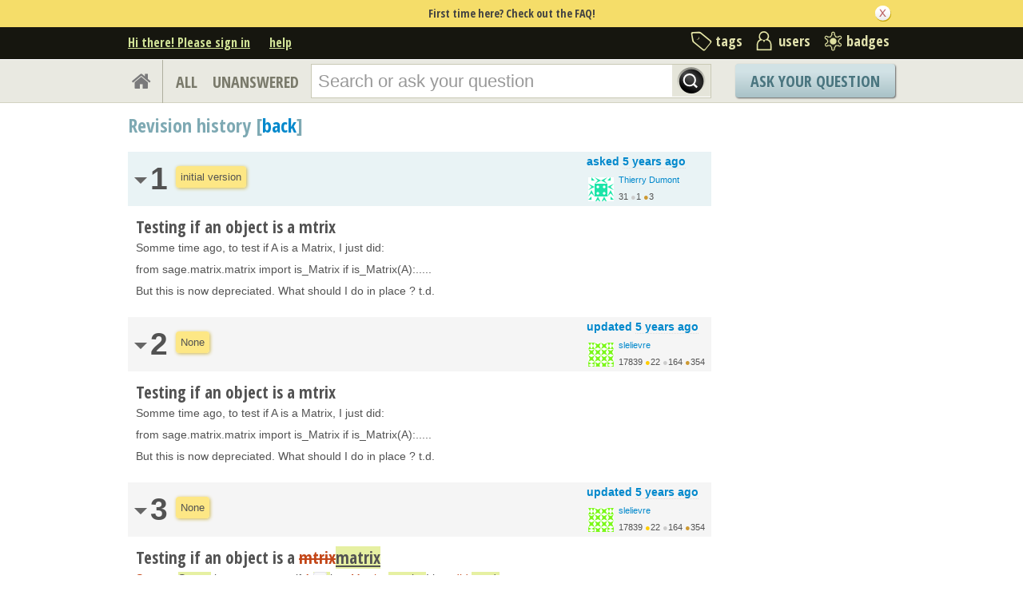

--- FILE ---
content_type: text/html; charset=utf-8
request_url: https://ask.sagemath.org/questions/53662/revisions/
body_size: 5946
content:

<!DOCTYPE html PUBLIC "-//W3C//DTD XHTML 1.0 Transitional//EN" "http://www.w3.org/TR/xhtml1/DTD/xhtml1-transitional.dtd"> <html xmlns="http://www.w3.org/1999/xhtml"> <head> <title>Revision history - ASKSAGE: Sage Q&amp;A Forum</title> <meta name="description" content="Q&amp;A Forum for Sage" /> <meta http-equiv="Content-Type" content="text/html; charset=UTF-8" /> <meta http-equiv="X-UA-Compatible" content="IE=EDGE" /> <meta name="keywords" content=",Sage, maths, Python, forum,community" /> <meta name="referrer" content="always" /> <meta name="viewport" content="width=device-width, initial-scale=1, user-scalable=no" /> <link rel="shortcut icon" href="/upfiles/favicon_CE7MgiZ.ico" /> <link
            rel="alternate"
            type="application/rss+xml"
            href="https://ask.sagemath.org/feeds/rss/"
        /> <link rel="stylesheet" href="/m/CACHE/css/f7ea79c0d61b.css" type="text/css" /> <link href="//fonts.googleapis.com/css?family=Open+Sans+Condensed:700&amp;subset=latin-ext" rel="stylesheet" type="text/css" /> <link href="//fonts.googleapis.com/css?family=Open+Sans+Condensed:700&amp;subset=cyrillic-ext" rel="stylesheet" type="text/css" /> <script type="text/javascript" src="/m/default/media/jslib/modernizr.custom.js?v=19"></script> <script type="text/javascript">
    var askbot = {};
    askbot['data'] = {};
    askbot['data']['userIsAuthenticated'] = false;
    askbot['data']['languageCode'] = 'en';
    
        askbot['data']['userReputation'] = 0;
        askbot['data']['userEmail'] = null;
        askbot['data']['userIsReadOnly'] = false;//in principle we allow anon users to start posting
    
    askbot['urls'] = {};
    askbot['settings'] = {};
    askbot['messages'] = {};
    
</script> <script type="text/javascript" src="/s/jsi18n/"></script> </head> <body class="two-col user-messages revisions-page anon lang-en"> <div class="notify" style="display:none"> <div class="content-wrapper"> <p class="notification">First time here? Check out the FAQ!</p> <a id="closeNotify" onclick="notify.close(true)"></a> </div> </div> <!-- template header.html --> <div 
    id="header"
    class="without-logo"
> <div class="content-wrapper"> <div id="userToolsNav"> <a href="/account/signin/?next=eyJhbGciOiJIUzI1NiIsInR5cCI6IkpXVCJ9.eyJuZXh0X3VybCI6Ii8ifQ.m7jHLgO_yPD143JCZnT-38G8sri7cl6lftW1zz15wJE"
    >Hi there! Please sign in</a> <a class="help" href="/help/" title="help">help</a> </div> <div id="metaNav"> <a 
  id="navTags"
  href="/tags/"
  
>tags</a> <a 
  id="navUsers"
  href="/users/"
  
>users</a> <a 
  id="navBadges"
  href="/badges/"
  
>badges</a> </div> <div class="clean"></div> </div> </div> <!-- end template header.html --> <!-- template secondary_header.html --> <div id="secondaryHeader"> <div class="content-wrapper"> <form
            
                action="/questions/" id="searchForm"
            
            class="scopes-True-True-False"
            method="get"> <table width="100%"> <tr> <td width="1"><a id="homeButton" href="/questions/"><i class="fa fa-home"></i></a></td> <td width="1"><div id="scopeNav"> <a class="scope-selector "
            href="/questions/scope:all/sort:activity-desc/page:1/"
        >ALL</a> <a class="scope-selector "
            href="/questions/scope:unanswered/sort:answers-asc/page:1/"
        >UNANSWERED</a> </div></td> <td width="*" class="search-bar"> <div 
    id="searchBar"
    class="search-bar"
><input 
        class="searchInput" 
        type="text" 
        autocomplete="off"
        value="" 
        name="query" 
        placeholder="Search or ask your question"
        id="keywords"
    /><input type="submit" value="" name="search" class="searchBtn" /><input type="button"
        value="X"
        name="reset_query"
        class="cancelSearchBtn"
        
            style="display: none;"
        
    /></div> </td> <td width="1"> <a
        id="askButton"
        class="button"
        href="/questions/ask/"
        >
            Ask Your Question
        </a> </td> </tr> </table> </form> </div> </div> <div class="content-wrapper"> <div id="ContentLeft"> <h1 class="section-title">
    Revision history [<a href="/question/53662/testing-if-an-object-is-a-matrix/">back</a>]
</h1> <div id="revisions"> <div class="revision"> <div
        id="rev-header-1"
        class="header author"
    > <div class="header-controls"> <table width="100%"> <tr> <td width="20" style="vertical-align:middle"> <img
                        id="rev-arrow-1"
                        src="/m/default/media/images/expander-arrow-hide.gif?v=19"
                        alt="click to hide/show revision"
                        /> </td> <td width="30px" style="vertical-align:middle"> <span
                        class="revision-number"
                        title="revision 1">1</span></td> <td width="200px" style="vertical-align:middle"> <div class="summary"> <span>initial version</span> </div> </td> <td align="right"> <div class="revision-mark" > <div class='post-update-info'> <p style="line-height:12px;"> <a 
        
            href="/questions/53662/revisions/"
        
        ><strong>
    
        
        asked <abbr class="timeago" title="2020-09-30 12:04:24 +0100">2020-09-30 12:04:24 +0100</abbr> </strong></a> </p> <div class="user-card"> <a class="js-avatar-box"
    href="/users/28668/thierry-dumont/"
><img class="js-avatar gravatar" 
    width="32" height="32"
    src="//www.gravatar.com/avatar/0e64904de9195fee7d935f24cf1932f5?s=32&amp;d=identicon&amp;r=PG"
    title="Thierry Dumont" 
    alt="Thierry Dumont gravatar image" 
/></a> <div class="user-info"> <a href="/users/28668/thierry-dumont/">Thierry Dumont</a> <br/> <span class="reputation-score">31</span> <span class="badges" title="Thierry Dumont has one silver badge and 3 bronze badges"> <span class='badge2'>&#9679;</span><span class="badgecount">1</span> <span class='badge3'>&#9679;</span><span class="badgecount">3</span> </span> </div> </div> </div> </div> </td> </tr> </table> </div> </div> <div id="rev-body-1" class="answerbody"> <h3>Testing if an object is a mtrix</h3> <div class="text"><p>Somme time ago, to test if A is a Matrix, I just did:</p> <p>from sage.matrix.matrix import is_Matrix
if is_Matrix(A):.....</p> <p>But this is now depreciated. What should I do in place ?
t.d.</p> </div> </div> </div> <div class="revision"> <div
        id="rev-header-2"
        class="header "
    > <div class="header-controls"> <table width="100%"> <tr> <td width="20" style="vertical-align:middle"> <img
                        id="rev-arrow-2"
                        src="/m/default/media/images/expander-arrow-hide.gif?v=19"
                        alt="click to hide/show revision"
                        /> </td> <td width="30px" style="vertical-align:middle"> <span
                        class="revision-number"
                        title="revision 2">2</span></td> <td width="200px" style="vertical-align:middle"> <div class="summary"> <span>None</span> </div> </td> <td align="right"> <div class="revision-mark" > <div class='post-update-info'> <p style="line-height:12px;"> <a 
        
            href="/questions/53662/revisions/"
        
        ><strong>
    
        
        updated <abbr class="timeago" title="2020-09-30 12:30:03 +0100">2020-09-30 12:30:03 +0100</abbr> </strong></a> </p> <div class="user-card"> <a class="js-avatar-box"
    href="/users/1092/slelievre/"
><img class="js-avatar gravatar" 
    width="32" height="32"
    src="//www.gravatar.com/avatar/d1a6bc3f1ea4448aecf48e2c77ef938d?s=32&amp;d=identicon&amp;r=PG"
    title="slelievre" 
    alt="slelievre gravatar image" 
/></a> <div class="user-info"> <a href="/users/1092/slelievre/">slelievre</a> <br/> <span class="reputation-score">17839</span> <span class="badges" title="slelievre has 22 gold badges, 164 silver badges and 354 bronze badges"> <span class='badge1'>&#9679;</span><span class="badgecount">22</span> <span class='badge2'>&#9679;</span><span class="badgecount">164</span> <span class='badge3'>&#9679;</span><span class="badgecount">354</span> </span> <a 
            href="http://carva.org/samuel.lelievre/"
            title="slelievre's website is http://carva.org/samuel.lelievre/"
            
        >
        http://carva.org/samue...
        </a> </div> </div> </div> </div> </td> </tr> </table> </div> </div> <div id="rev-body-2" class="answerbody"> <h3>Testing if an object is a mtrix</h3> <div class="text"><p>Somme time ago, to test if A is a Matrix, I just did:</p> <p>from sage.matrix.matrix import is_Matrix
if is_Matrix(A):.....</p> <p>But this is now depreciated. What should I do in place ?
t.d.</p> </div> </div> </div> <div class="revision"> <div
        id="rev-header-3"
        class="header "
    > <div class="header-controls"> <table width="100%"> <tr> <td width="20" style="vertical-align:middle"> <img
                        id="rev-arrow-3"
                        src="/m/default/media/images/expander-arrow-hide.gif?v=19"
                        alt="click to hide/show revision"
                        /> </td> <td width="30px" style="vertical-align:middle"> <span
                        class="revision-number"
                        title="revision 3">3</span></td> <td width="200px" style="vertical-align:middle"> <div class="summary"> <span>None</span> </div> </td> <td align="right"> <div class="revision-mark" > <div class='post-update-info'> <p style="line-height:12px;"> <a 
        
            href="/questions/53662/revisions/"
        
        ><strong>
    
        
        updated <abbr class="timeago" title="2020-09-30 12:30:44 +0100">2020-09-30 12:30:44 +0100</abbr> </strong></a> </p> <div class="user-card"> <a class="js-avatar-box"
    href="/users/1092/slelievre/"
><img class="js-avatar gravatar" 
    width="32" height="32"
    src="//www.gravatar.com/avatar/d1a6bc3f1ea4448aecf48e2c77ef938d?s=32&amp;d=identicon&amp;r=PG"
    title="slelievre" 
    alt="slelievre gravatar image" 
/></a> <div class="user-info"> <a href="/users/1092/slelievre/">slelievre</a> <br/> <span class="reputation-score">17839</span> <span class="badges" title="slelievre has 22 gold badges, 164 silver badges and 354 bronze badges"> <span class='badge1'>&#9679;</span><span class="badgecount">22</span> <span class='badge2'>&#9679;</span><span class="badgecount">164</span> <span class='badge3'>&#9679;</span><span class="badgecount">354</span> </span> <a 
            href="http://carva.org/samuel.lelievre/"
            title="slelievre's website is http://carva.org/samuel.lelievre/"
            
        >
        http://carva.org/samue...
        </a> </div> </div> </div> </div> </td> </tr> </table> </div> </div> <div id="rev-body-3" class="answerbody"> <h3>Testing if an object is a <del>mtrix</del><ins>matrix</ins></h3> <div class="text"><p><del>Somme </del><ins>Some </ins>time ago, to test if <del>A </del><ins><code>A</code> </ins>is a <del>Matrix, </del><ins>matrix, </ins>I just <del>did:</del><ins>used:</ins></p> <del><p></del><ins><pre><code></ins>from sage.matrix.matrix import is_Matrix
if <del>is_Matrix(A):.....</p></del><ins>is_Matrix(A):
    ...
</code></pre></ins> <p>But this is now <del>depreciated. </del><ins>deprecated. </ins>What should I <del>do in place ?
t.d.</del><ins>use instead?</ins></p> </div> </div> </div> </div> </div> <div id="ContentRight"> </div> </div> <!-- template footer.html --> <div id="ground"> <div class="content-wrapper"> <div class="copyright"> <a href="http://creativecommons.org/licenses/by-sa/3.0/legalcode"> <img
                            class="license-logo"
                            src="/m/default/media/images/cc-by-sa.png?v=19"
                            title="cc-by-sa"
                            alt="cc-by-sa"
                        /> </a>
                
                Copyright Sage, 2010. Some rights reserved under creative commons license. Content on this site is licensed under a <a href="http://creativecommons.org/licenses/by-sa/3.0/legalcode">Creative Commons Attribution Share Alike 3.0</a> license.

            </div> <div class="footer-links" > <a href="/about/">about</a><span class="link-separator"> |</span> <a href="/faq/">faq</a><span class="link-separator"> |</span> <a href="/help/" title="help">help</a> <span class="link-separator"> |</span> <a href="/privacy/">privacy policy</a><span class="link-separator"> |</span> <a href="/terms/">terms of service</a> </div> <div class="powered-link"> <a href="http://askbot.com" target="_blank">
                Powered by Askbot version 0.7.59
            </a> </div> <div class="clean"></div> </div> </div> <!-- end template footer.html --> <div id="no-javascript"> <noscript class="noscript">
        Please note: Askbot requires javascript to work properly, please enable javascript in your browser, <a href="https://www.google.com/support/bin/answer.py?answer=23852">here is how</a> </noscript> <script type="text/javascript">
        //IE fix to hide the red margin
        var noscript = document.getElementsByTagName('noscript')[0];
        noscript.style.padding = '0px';
        noscript.style.backgroundColor = 'transparent';
    </script> </div> <script type="text/javascript">
    askbot['urls']['mark_read_message'] = '/s/messages/markread/';
    askbot['urls']['get_tags_by_wildcard'] = '/s/get-tags-by-wildcard/';
    askbot['urls']['get_tag_list'] = '/s/get-tag-list/';
    askbot['urls']['follow_user'] = '/followit/follow/user/{{userId}}/';
    askbot['urls']['unfollow_user'] = '/followit/unfollow/user/{{userId}}/';
    askbot['urls']['user_signin'] = '/account/signin/';
    askbot['urls']['getEditor'] = '/s/get-editor/';
    
    askbot['urls']['apiGetQuestions'] = '/s/api/get_questions/';
    askbot['urls']['ask'] = '/questions/ask/';
	askbot['urls']['questions'] = '/questions/';
    askbot['settings']['groupsEnabled'] = false;
    askbot['settings']['static_url'] = '/m/';
    askbot['settings']['minSearchWordLength'] = 4;
    askbot['settings']['mathjaxEnabled'] = true;
    askbot['settings']['sharingSuffixText'] = '';
    askbot['settings']['errorPlacement'] = 'after-label';
    askbot['data']['maxCommentLength'] = 800;
    askbot['settings']['editorType'] = 'markdown';
    
    askbot['settings']['commentsEditorType'] = 'rich\u002Dtext';
    askbot['messages']['askYourQuestion'] = 'Ask Your Question';
    askbot['messages']['acceptOwnAnswer'] = 'accept or unaccept your own answer';
    askbot['messages']['followQuestions'] = 'follow questions';
    
        askbot['settings']['allowedUploadFileTypes'] = [
            "jpg", "jpeg", "gif", "bmp", "png", "tiff"
        ];
    
    askbot['data']['haveFlashNotifications'] = true;
    askbot['data']['activeTab'] = 'questions';
    askbot['settings']['csrfCookieName'] = 'asksage_csrf';
    
        askbot['data']['searchUrl'] = '';
    
</script> <form name="scroll-pos-form"><input id="scroll-mem" type="text" style="display: none;"/></form> <script type="text/javascript" src="/m/CACHE/js/38987fd1bdf6.js"></script> <script type="text/javascript">
    /*<![CDATA[*/
    $('.mceStatusbar').remove();//a hack to remove the tinyMCE status bar
    $(document).ready(function(){
        // focus input on the search bar endcomment
        var activeTab = askbot['data']['activeTab'];
        if (inArray(activeTab, ['users', 'questions', 'tags', 'badges'])) {
            var searchInput = $('#keywords');
        } else if (activeTab === 'ask') {
            var searchInput = $('#id_title');
        } else {
            var searchInput = undefined;
            animateHashes();
        }

        var wasScrolled = $('#scroll-mem').val();
        if (searchInput && !wasScrolled) {
            searchInput.focus();
            putCursorAtEnd(searchInput);
        }

        var haveFullTextSearchTab = inArray(activeTab, ['questions', 'badges', 'ask']);
        var haveUserProfilePage = $('body').hasClass('user-profile-page');
        if ((haveUserProfilePage || haveFullTextSearchTab) && searchInput && searchInput.length) {
            var search = new FullTextSearch();
            askbot['controllers'] = askbot['controllers'] || {};
            askbot['controllers']['fullTextSearch'] = search;
            search.setSearchUrl(askbot['data']['searchUrl']);
            if (activeTab === 'ask') {
                search.setAskButtonEnabled(false);
            }
            search.decorate(searchInput);
        } else if (activeTab === 'tags') {
            var search = new TagSearch();
            search.decorate(searchInput);
        }

        if (askbot['data']['userIsAdminOrMod']) {
            $('body').addClass('admin');
        }
        if (askbot['settings']['groupsEnabled']) {
            askbot['urls']['add_group'] = "/s/add-group/";
            var group_dropdown = new GroupDropdown();
            $('.groups-dropdown').append(group_dropdown.getElement());
        }
        var userRep = $('#userToolsNav .reputation');
        if (userRep.length) {
            var showPermsTrigger = new ShowPermsTrigger();
            showPermsTrigger.decorate(userRep);
        }
    });
    if (askbot['data']['haveFlashNotifications']) {
        $('#validate_email_alert').click(function(){notify.close(true)})
        notify.show();
    }

    var langNav = $('.lang-nav');
    if (langNav.length) {
        var nav = new LangNav();
        nav.decorate(langNav);
    }
    /*]]>*/
</script> <script type='text/javascript' src="/mathjax/MathJax.js?config=TeX-AMS-MML_HTMLorMML">
        if (typeof MathJax != 'undefined') {
            MathJax.Hub.Config({
                extensions: ["tex2jax.js"],
                jax: ["input/TeX","output/HTML-CSS"],
                tex2jax: {inlineMath: [["$","$"],["\\(","\\)"]]}
            });
        } else {
            console.log('Could not load MathJax');
        }
    </script> <div class="js-templates" style="display: none;"></div> <script type="text/javascript" src="/m/CACHE/js/c0126a9b8709.js"></script> <script type="text/javascript">
    //todo - take this out into .js file
    $(document).ready(function(){
        $('div.revision div[id^=rev-header-]').bind('click', function(){
            var revId = this.id.substr(11);
            toggleRev(revId);
        });
        lanai.highlightSyntax();
    });

    function toggleRev(id) {
        var arrow = $("#rev-arrow-" + id);
        var visible = arrow.attr("src").indexOf("hide") > -1;
        if (visible) {
            var image_path = '/m/default/media/images/expander-arrow-show.gif?v=19';
        } else {
            var image_path = '/m/default/media/images/expander-arrow-hide.gif?v=19';
        }
        image_path = image_path + "?v=19";
        arrow.attr("src", image_path);
        $("#rev-body-" + id).slideToggle("fast");
    }
</script> <script type="text/javascript">
            for (url_name in askbot['urls']){
                askbot['urls'][url_name] = cleanUrl(askbot['urls'][url_name]);
            }
        </script> </body> </html>